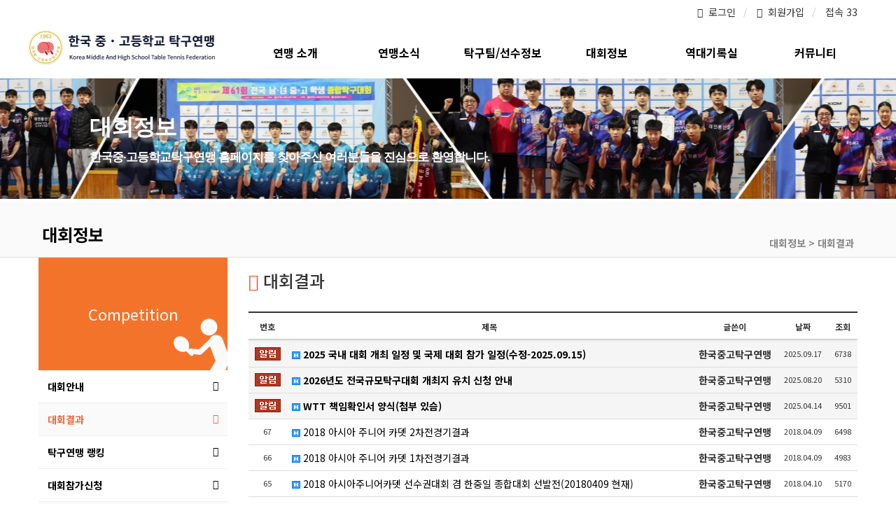

--- FILE ---
content_type: text/html; charset=utf-8
request_url: http://www.kmhtt.com/bbs/board.php?bo_table=community_42&sst=wr_datetime&sod=asc&sop=and&page=4&page=5
body_size: 67690
content:
<!doctype html>
<html lang="ko">
<head>
<meta charset="utf-8">
<meta property="og:image" content="https://www.kmhtt.com/thema/onurispo/assets/img/logo.png">
<meta http-equiv="imagetoolbar" content="no">
<meta http-equiv="X-UA-Compatible" content="IE=10,chrome=1">
<meta name="title" content="대회결과 5 페이지 > 한국중고등학교탁구연맹" />
<meta name="publisher" content="한국중고등학교탁구연맹" />
<meta name="author" content="한국중고등학교탁구연맹" />
<meta name="robots" content="index,follow" />
<meta property="og:title" content="대회결과 5 페이지 > 한국중고등학교탁구연맹" />
<meta property="og:site_name" content="한국중고등학교탁구연맹" />
<meta property="og:author" content="한국중고등학교탁구연맹" />
<meta property="og:type" content="" />
<meta property="og:image" content="http://www.kmhtt.com/data/apms/background/kakao_meta_guide.png" />
<meta property="og:url" content="https://www.kmhtt.com/bbs/board.php?bo_table=community_42&sst=wr_datetime&sod=asc&sop=and&page=4&page=5" />
<link rel="image_src" href="http://www.kmhtt.com/data/apms/background/kakao_meta_guide.png" />
<link rel="canonical" href="https://www.kmhtt.com/bbs/board.php?bo_table=community_42&sst=wr_datetime&sod=asc&sop=and&page=4&page=5" />
<title>대회결과 5 페이지 > 한국중고등학교탁구연맹</title>
<link rel="shortcut icon" href="/favicon.ico" />
<link rel="stylesheet" href="https://www.kmhtt.com/css/default.css">

<link rel="stylesheet" href="https://www.kmhtt.com/thema/onurispo/assets/bs3/css/bootstrap.min.css" type="text/css" class="thema-mode">
<link rel="stylesheet" href="https://www.kmhtt.com/thema/onurispo/colorset/Basic/colorset.css" type="text/css" class="thema-colorset">
<link rel="stylesheet" href="https://www.kmhtt.com/skin/board/basic_notice_all/style.css" >
<link rel="stylesheet" href="https://www.kmhtt.com/thema/onurispo/widget/basic-category/widget.css">
<link rel="stylesheet" href="https://www.kmhtt.com/thema/onurispo/widget/basic-post-list/widget.css">
<link rel="stylesheet" href="https://www.kmhtt.com/thema/onurispo/widget/basic-sidebar/widget.css">
<link rel="stylesheet" href="https://www.kmhtt.com/css/apms.css">
<link rel="stylesheet" href="https://www.kmhtt.com/css/font-awesome/css/font-awesome.min.css">
<link rel="stylesheet" href="https://www.kmhtt.com/css/level/basic.css">
<!--[if lte IE 8]>
<script src="https://www.kmhtt.com/js/html5.js"></script>
<![endif]-->
<script>
// 자바스크립트에서 사용하는 전역변수 선언
var g5_url       = "https://www.kmhtt.com";
var g5_bbs_url   = "https://www.kmhtt.com/bbs";
var g5_is_member = "";
var g5_is_admin  = "";
var g5_is_mobile = "";
var g5_bo_table  = "community_42";
var g5_sca       = "";
var g5_pim       = "";
var g5_editor    = "smarteditor2";
var g5_responsive    = "1";
var g5_cookie_domain = "";
var g5_purl = "https://www.kmhtt.com/bbs/board.php?bo_table=community_42&sst=wr_datetime&sod=asc&sop=and&page=4&page=5";
</script>
<script src="https://www.kmhtt.com/js/jquery-1.11.3.min.js"></script>
<script src="https://www.kmhtt.com/js/jquery-migrate-1.2.1.min.js"></script>
<script src="https://www.kmhtt.com/lang/korean/lang.js"></script>
<script src="https://www.kmhtt.com/js/common.js"></script>
<script src="https://www.kmhtt.com/js/wrest.js"></script>
<script src="https://www.kmhtt.com/js/apms.js"></script>
<script src="https://www.kmhtt.com/plugin/mc/mc.js"></script>
<script src="https://www.kmhtt.com/plugin/mc/mc.board.list.js"></script>
<script src="https://www.kmhtt.com/plugin/apms/js/jquery.mobile.swipe.min.js"></script>
</head>
<body  class="responsive is-pc">
<style>
		.at-container {max-width:1200px;}
	.no-responsive .wrapper, .no-responsive .at-container-wide { min-width:1200px; }
	.no-responsive .boxed.wrapper, .no-responsive .at-container { width:1200px; }
	.at-menu .nav-height { height:44px; line-height:44px !important; }
	.pc-menu, .pc-menu .nav-full-back, .pc-menu .nav-full-height { height:44px; }
	.pc-menu .nav-top.nav-float .menu-a { padding:0px 25px; }
	.pc-menu .nav-top.nav-float .sub-1div::before { left: 25px; }
	.pc-menu .subm-w { width:1470px; }
	@media all and (min-width:1200px) {
		.responsive .boxed.wrapper { max-width:1200px; }
	}
</style>

<script type="text/javascript">

$(function () {


    /**
    * 슬라이드 관련
    **/

    // 버튼 : 온/오버
    $( ".slick-slider" ).on( "mouseover", function() {

        var btn1 = $( "button.btn_arrow" )[0];
        var btn2 = $( "button.btn_arrow" )[1];
        //var next2 = $(this).find(btn1);
       //console.log(next2);
       
        $(this).children(btn1).css({
          'visibility': 'visible'
        }).end().children(btn2).css({
          'visibility': 'visible'
        });
    });

   $( ".slick-slider" ).on( "mouseout", function() {

        var btn1 = $( "button.btn_arrow" )[0];
        var btn2 = $( "button.btn_arrow" )[1];
        
        var next2 = $(this).children(btn1);
        //console.log(next2);
       
        $(this).children("button.btn_arrow").css({
          'visibility': 'hidden'
        })

    });

    
    var left_move = -555;
    var right_move = 0;

    var left_move2 = -555;
    var right_move2 = 0;

    // 버튼 : 슬라이드 
    $(".btn_next").click(function () {

        //console.log('btn_next');
        var list = $( "div.slick-list" )[0];
        var track = $( "div.slick-track" )[0];
        var selecTrack = $(this).prev(list).children(track);
        
        console.log('left_move1 : '+left_move);
        console.log('right_move1 : '+right_move);

        let left_move_value;

        if($(this).hasClass("btn1") === true) {
            left_move_value = left_move;
            var thisBtn = "btn1";
        } else if($(this).hasClass("btn2") === true) {
            left_move_value = left_move2;
            var thisBtn = "btn2";
        }

         //
          $(selecTrack).animate({
                left : left_move_value
            }, {
                step: function (now, fx) {
                    $(this).css({"transform": "translate3d(" + now + "px, 0px, 0px)"});
                },
                duration: 700,
                complete: function () {
                    if(thisBtn == "btn1") { 
                        right_move = left_move + 555;
                        left_move = left_move - 555;                       
                        console.log('btn1');
                    } else if(thisBtn == "btn2") {
                        right_move2 = left_move2 + 555;
                        left_move2 = left_move2 - 555;
                        console.log('btn2');
                    }
                    
                    
                }
            });
          ///
    });

    $(".btn_prev").click(function () {
        //console.log('btn_next');
         //
        var list = $( "div.slick-list" )[0];
        var track = $( "div.slick-track" )[0];
        var selecTrack = $(this).next(list).children(track);

        console.log('left_move2 : '+left_move);
        console.log('right_move2 : '+right_move);

        let right_move_value;

        if($(this).hasClass("btn1") === true) {
            right_move_value = right_move;
            var thisBtn = "btn1";
        } else if($(this).hasClass("btn2") === true) {
            right_move_value = right_move2;
            var thisBtn = "btn2";
        }

        if ( (thisBtn == "btn1" && right_move <= 0) || (thisBtn == "btn2" && right_move2 <= 0) ) {
         //
          $(selecTrack).animate({
                left : right_move_value
            }, {
                step: function (now, fx) {
                    $(this).css({"transform": "translate3d(" + now + "px, 0px, 0px)"});
                },
                duration: 700,
                complete: function () {
                    if(thisBtn == "btn1") {                        
                        left_move = right_move - 555;
                        right_move = right_move + 555;
                        console.log('btn1');
                    } else if(thisBtn == "btn2") {
                        left_move2 = right_move2 - 555;
                        right_move2 = right_move2 + 555;
                        console.log('btn2');
                    }
                      
                }
            });
          ///
        }

    });



})

</script>
<div id="thema_wrapper" class="wrapper  ko">

	<!-- LNB -->
	<aside class="at-lnb">
		<div class="at-container">
			<!-- LNB Left -->
			<!--<div class="pull-left">
				<ul>
					<li><a href="javascript:;" id="favorite">즐겨찾기</a></li>
					<li><a href="https://www.kmhtt.com/rss/rss.php" target="_blank">RSS 구독</a></li>
						
					<li><a>01월 25일(일)</a></li>
				</ul>
			</div>-->
			<!-- LNB Right -->
			<div class="pull-right">
				<ul>
											<li><a href="https://www.kmhtt.com/bbs/login.php?url=https://www.kmhtt.com/bbs/board.php?bo_table=community_42&sst=wr_datetime&sod=asc&sop=and&page=4&page=5" onclick="sidebar_open('sidebar-user'); return false;">
							<i class="fa fa-power-off" aria-hidden="true"></i>&nbsp; 로그인</a></li>
						<li><a href="https://www.kmhtt.com/bbs/register.php">
							<i class="fa fa-user-plus" aria-hidden="true"></i>&nbsp; 회원가입</a></li>
						<!--<li><a href="https://www.kmhtt.com/bbs/password_lost.php" class="win_password_lost">정보찾기	</a></li>-->
															<li><a href="https://www.kmhtt.com/bbs/current_connect.php">접속 33</a></li>
									</ul>
			</div>
			<div class="clearfix"></div>
		</div>
	</aside>

	<!-- PC Header -->
	<header class="pc-header">
		<div class="at-container">

			<!-- PC메뉴 이동 jwshin 171128 -->
			<div class="row">
				<div class="col-md-3 boxs">
					<!-- PC Logo -->
					<div class="header-logo">
						<a href="https://www.kmhtt.com">
							<img src="https://www.kmhtt.com/thema/onurispo/assets/img/logo.png" alt="">
						</a>						
					</div>
				</div>
				
				<div class="col-md-9 boxs">
					<nav id="" class="">
						<!-- PC Menu -->
					<div class="pc-menu">
						<!-- Menu Button & Right Icon Menu -->
						
						

	<div class="nav-visible">
		<div class="at-container">
			<div class="nav-top nav-both nav-slide">
				<ul class="menu-ul">
				<!--<li class="menu-li nav-home off">
					<a class="menu-a nav-height" href="https://www.kmhtt.com">
						<i class="fa fa-home"></i>
					</a>
				</li>-->
									<li class="menu-li off">
						<a class="menu-a nav-height" href="/bbs/page.php?hid=intro_01">
							연맹 소개													</a>
													<div class="sub-slide sub-1div ">
								<ul class="sub-1dul">
								
									
									<li class="sub-1dli off">
										<a href="https://www.kmhtt.com/bbs/page.php?hid=intro_01" class="sub-1da">
											회장 인사말				    																	</a>
																			</li>
								
									
									<li class="sub-1dli off">
										<a href="https://www.kmhtt.com/bbs/board.php?bo_table=history" class="sub-1da">
											연맹 연혁				    																	</a>
																			</li>
								
									
									<li class="sub-1dli off">
										<a href="https://www.kmhtt.com/bbs/board.php?bo_table=organization_list" class="sub-1da">
											조직도				    																	</a>
																			</li>
																</ul>
							</div>
											</li>
									<li class="menu-li off">
						<a class="menu-a nav-height" href="/bbs/board.php?bo_table=community_14">
							연맹소식													</a>
													<div class="sub-slide sub-1div ">
								<ul class="sub-1dul">
								
									
									<li class="sub-1dli off">
										<a href="https://www.kmhtt.com/bbs/board.php?bo_table=community_14" class="sub-1da">
											공지사항				    																	</a>
																			</li>
								
									
									<li class="sub-1dli off">
										<a href="https://www.kmhtt.com/bbs/board.php?bo_table=schedule" class="sub-1da">
											연맹 일정				    																	</a>
																			</li>
								
									
									<li class="sub-1dli off">
										<a href="https://www.kmhtt.com/bbs/board.php?bo_table=community_13" class="sub-1da">
											탁구뉴스				    																	</a>
																			</li>
																</ul>
							</div>
											</li>
									<li class="menu-li off">
						<a class="menu-a nav-height" href="https://www.kmhtt.com/bbs/board.php?bo_table=player_info">
							탁구팀/선수정보													</a>
													<div class="sub-slide sub-1div ">
								<ul class="sub-1dul">
								
									
									<li class="sub-1dli off">
										<a href="https://www.kmhtt.com/bbs/board.php?bo_table=player_info" class="sub-1da">
											연맹탁구팀현황				    																	</a>
																			</li>
																</ul>
							</div>
											</li>
									<li class="menu-li on">
						<a class="menu-a nav-height" href="/bbs/board.php?bo_table=community_02">
							대회정보													</a>
													<div class="sub-slide sub-1div ">
								<ul class="sub-1dul">
								
									
									<li class="sub-1dli off">
										<a href="https://www.kmhtt.com/bbs/board.php?bo_table=community_02" class="sub-1da">
											대회안내				    																	</a>
																			</li>
								
									
									<li class="sub-1dli on">
										<a href="https://www.kmhtt.com/bbs/board.php?bo_table=community_42" class="sub-1da">
											대회결과				    																	</a>
																			</li>
								
									
									<li class="sub-1dli off">
										<a href="https://www.kmhtt.com/bbs/board.php?bo_table=community_43" class="sub-1da">
											탁구연맹 랭킹				    																	</a>
																			</li>
								
									
									<li class="sub-1dli off">
										<a href="https://www.kmhtt.com/bbs/board.php?bo_table=cp_list" class="sub-1da">
											대회참가신청				    																	</a>
																			</li>
								
									
									<li class="sub-1dli off">
										<a href="https://www.kmhtt.com/bbs/board.php?bo_table=community_023" class="sub-1da">
											국제대회 신청				    																	</a>
																			</li>
																</ul>
							</div>
											</li>
									<li class="menu-li off">
						<a class="menu-a nav-height" href="/bbs/board.php?bo_table=community_09">
							역대기록실													</a>
													<div class="sub-slide sub-1div ">
								<ul class="sub-1dul">
								
									
									<li class="sub-1dli off">
										<a href="https://www.kmhtt.com/bbs/board.php?bo_table=community_09" class="sub-1da">
											역대 기록실				    																	</a>
																			</li>
																</ul>
							</div>
											</li>
									<li class="menu-li off">
						<a class="menu-a nav-height" href="https://www.kmhtt.com/bbs/board.php?bo_table=gallery">
							커뮤니티													</a>
													<div class="sub-slide sub-1div ">
								<ul class="sub-1dul">
								
									
									<li class="sub-1dli off">
										<a href="https://www.kmhtt.com/bbs/board.php?bo_table=gallery" class="sub-1da">
											사진갤러리				    																	</a>
																			</li>
								
									
									<li class="sub-1dli off">
										<a href="https://www.kmhtt.com/bbs/board.php?bo_table=movie" class="sub-1da">
											동영상자료실				    																	</a>
																			</li>
								
									
									<li class="sub-1dli off">
										<a href="https://www.kmhtt.com/bbs/board.php?bo_table=union" class="sub-1da">
											관련기관				    																	</a>
																			</li>
								
									
									<li class="sub-1dli off">
										<a href="https://www.kmhtt.com/bbs/board.php?bo_table=mou" class="sub-1da">
											탁구협회 및 연맹				    																	</a>
																			</li>
								
									
									<li class="sub-1dli off">
										<a href="https://www.kmhtt.com/bbs/qalist.php" class="sub-1da">
											1:1 문의				    																	</a>
																			</li>
								
									
									<li class="sub-1dli off">
										<a href="https://www.kmhtt.com/bbs/board.php?bo_table=community_052" class="sub-1da">
											자료실				    																	</a>
																			</li>
								
									
									<li class="sub-1dli off">
										<a href="https://www.kmhtt.com/bbs/board.php?bo_table=guest" class="sub-1da">
											등업게시판				    																	</a>
																			</li>
																</ul>
							</div>
											</li>
								<!-- 우측공간 확보용 -->
				<!--<li class="menu-li nav-rw"><a>&nbsp;</a></li>-->
				</ul>
			</div><!-- .nav-top -->
		</div>	<!-- .nav-container -->
	</div><!-- .nav-visible -->

						<div class="clearfix"></div>
						<div class="nav-back"></div>
					</div><!-- .pc-menu -->					

					</nav>
				</div>
			</div>
			<!-- PC메뉴 이동 jwshin  E -->
			
			<!-- PC Search -->
			
			<div class="clearfix"></div>
		</div>
	</header>

	<!-- Mobile Header -->
	<header class="m-header">
		<div class="at-container">
			<div class="header-wrap">
				<div class="header-icon">
					<a href="javascript:;" onclick="sidebar_open('sidebar-user');">
						<i class="fa fa-user"></i>
					</a>
				</div>
				<div class="header-logo en">
					<!-- Mobile Logo -->
					<a href="https://www.kmhtt.com">
						<img src="https://www.kmhtt.com/thema/onurispo/assets/img/logo-m.png" alt=""><!-- 로고 추가  hanna 171117-->
					</a>
				</div>
				<div class="header-icon">
					<a href="javascript:;" onclick="sidebar_open('sidebar-search');">
						<i class="fa fa-search"></i>
					</a>
				</div>
			</div>
			<div class="clearfix"></div>
		</div>
	</header>



	<!-- Menu -->
	<nav class="at-menu">

		<!-- Mobile Menu -->
		<div class="m-menu">
			<div class="m-wrap">
	<div class="at-container">
		<div class="m-table en">
			<div class="m-icon">
				<a href="javascript:;" onclick="sidebar_open('sidebar-menu');"><i class="fa fa-bars"></i></a>
			</div>
						<div class="m-list">
				<div class="m-nav" id="mobile_nav">
					<ul class="clearfix">
					<li>
						<a href="https://www.kmhtt.com">메인</a>
					</li>
											<li>
							<a href="/bbs/page.php?hid=intro_01">
								연맹 소개															</a>
						</li>
											<li>
							<a href="/bbs/board.php?bo_table=community_14">
								연맹소식															</a>
						</li>
											<li>
							<a href="https://www.kmhtt.com/bbs/board.php?bo_table=player_info">
								탁구팀/선수정보															</a>
						</li>
											<li>
							<a href="/bbs/board.php?bo_table=community_02">
								대회정보															</a>
						</li>
											<li>
							<a href="/bbs/board.php?bo_table=community_09">
								역대기록실															</a>
						</li>
											<li>
							<a href="https://www.kmhtt.com/bbs/board.php?bo_table=gallery">
								커뮤니티															</a>
						</li>
										</ul>
				</div>
			</div>
						<div class="m-icon">
				<a href="javascript:;" onclick="sidebar_open('sidebar-response');">
					<i class="fa fa-bell"></i>
					<span class="label bg-orangered en" style="display:none;">
						<span class="msgCount">0</span>
					</span>
				</a>
			</div>
		</div>
	</div>
</div>

<div class="clearfix"></div>

	<div class="m-sub">
		<div class="at-container">
			<div class="m-nav-sub en" id="mobile_nav_sub">
				<ul class="clearfix">
										<li>
							<a href="https://www.kmhtt.com/bbs/board.php?bo_table=community_02">
								대회안내															</a>
						</li>
										<li>
							<a href="https://www.kmhtt.com/bbs/board.php?bo_table=community_42">
								대회결과															</a>
						</li>
										<li>
							<a href="https://www.kmhtt.com/bbs/board.php?bo_table=community_43">
								탁구연맹 랭킹															</a>
						</li>
										<li>
							<a href="https://www.kmhtt.com/bbs/board.php?bo_table=cp_list">
								대회참가신청															</a>
						</li>
										<li>
							<a href="https://www.kmhtt.com/bbs/board.php?bo_table=community_023">
								국제대회 신청															</a>
						</li>
								</ul>
			</div>
		</div>
	</div>
	<div class="clearfix"></div>
		</div><!-- .m-menu -->
	</nav><!-- .at-menu -->

	<div class="clearfix"></div>
	
			<div class="topImgArea" style="background-image:url(https://www.kmhtt.com/thema/onurispo/assets/img/subtop_04.jpg);text-shadow:#999999 5px 5px 5px;background-color:#fff;color:#fff;">
          <!-- 관리자 페이지에서 배경이미지나 배경컬러 ,글자색 지정 가능 -->
          <div>
            <div class="copy">
              <div class="mainCopy">대회정보<!-- <img src="/wp-content/themes/corporation-child/images/sub_txt_about.png" alt=""> --></div>
			  <span class="subCopy">한국중·고등학교탁구연맹 홈페이지를 찾아주신 여러분들을 진심으로 환영합니다.</span>
            </div><!-- 현재 depth만 표시합니다. -->
          </div>
        </div>
			
			<div class="at-title">
			<div class="at-container">
				<div class="page-title en">

					<strong class="cursor" onclick="go_page('https://www.kmhtt.com/bbs/board.php?bo_table=community_42');">
						대회정보					</strong>
				</div>
									<div class="page-desc hidden-xs">
						<span class="line-map">
							대회정보 > 대회결과						</span>
					</div>
								<div class="clearfix"></div>
			</div>
		</div>
	
	<div class="at-body">
					<div class="at-container">
							<div class="row at-row">
					<div class="col-md-9 pull-right at-col at-main">		
					

		
			<h3 class="page-title-body">
			<i class="fa fa-circle-o" aria-hidden="true" style="color: #ea4513;"></i> 대회결과			</h3>
		
<section class="board-list"> 


	
	<div class="list-wrap">
		<form name="fboardlist" id="fboardlist" action="./board_list_update.php" onsubmit="return fboardlist_submit(this);" method="post" role="form" class="form">
			<input type="hidden" name="bo_table" value="community_42">
			<input type="hidden" name="sfl" value="">
			<input type="hidden" name="stx" value="">
			<input type="hidden" name="spt" value="">
			<input type="hidden" name="sca" value="">
			<input type="hidden" name="sst" value="wr_datetime">
			<input type="hidden" name="sod" value="asc">
			<input type="hidden" name="page" value="5">
			<input type="hidden" name="sw" value="">
			
<div class="table-responsive">
	<table class="table div-table list-pc bg-white">
	<thead>
	<tr>
				<th scope="col">번호</th>
						<th scope="col">제목</th>
		<th scope="col">글쓴이</th>
		<th scope="col"><a href="/bbs/board.php?bo_table=community_42&amp;sop=and&amp;sst=wr_datetime&amp;sod=desc&amp;sfl=&amp;stx=&amp;page=5">날짜</a></th>
		<th scope="col"><a href="/bbs/board.php?bo_table=community_42&amp;sop=and&amp;sst=wr_hit&amp;sod=desc&amp;sfl=&amp;stx=&amp;page=5"><nobr>조회</nobr></a></th>
					</tr>
	</thead>
	<tbody>

		<tr class="active">
				<td class="text-center font-11">
			<span class="wr-icon wr-notice"></span>		</td>
						<td class="list-subject notice">
			<a href="https://www.kmhtt.com/bbs/board.php?bo_table=community_02&amp;wr_id=1002&amp;sst=wr_datetime&amp;sod=asc&amp;sop=and&amp;page=5">
								<span class="wr-icon wr-hot"></span>				<span class=" ">2025 국내 대회 개최 일정 및 국제 대회 참가 일정(수정-2025.09.15)</span>
							</a>
		</td>
		<td class="text-center"><b><span class="sv_member">한국중고탁구연맹</span></b></td>
		<td class="text-center en font-11">2025.09.17</td>
		<td class="text-center en font-11">6738</td>
					</tr>
		<tr class="active">
				<td class="text-center font-11">
			<span class="wr-icon wr-notice"></span>		</td>
						<td class="list-subject notice">
			<a href="https://www.kmhtt.com/bbs/board.php?bo_table=community_14&amp;wr_id=274&amp;sst=wr_datetime&amp;sod=asc&amp;sop=and&amp;page=5">
								<span class="wr-icon wr-hot"></span>				<span class=" ">2026년도 전국규모탁구대회 개최지 유치 신청 안내</span>
							</a>
		</td>
		<td class="text-center"><b><span class="sv_member">한국중고탁구연맹</span></b></td>
		<td class="text-center en font-11">2025.08.20</td>
		<td class="text-center en font-11">5310</td>
					</tr>
		<tr class="active">
				<td class="text-center font-11">
			<span class="wr-icon wr-notice"></span>		</td>
						<td class="list-subject notice">
			<a href="https://www.kmhtt.com/bbs/board.php?bo_table=community_023&amp;wr_id=129&amp;sst=wr_datetime&amp;sod=asc&amp;sop=and&amp;page=5">
								<span class="wr-icon wr-hot"></span>				<span class=" ">WTT 책임확인서 양식(첨부 있슴)</span>
							</a>
		</td>
		<td class="text-center"><b><span class="sv_member">한국중고탁구연맹</span></b></td>
		<td class="text-center en font-11">2025.04.14</td>
		<td class="text-center en font-11">9501</td>
					</tr>
	
		<tr>
				<td class="text-center font-11">
			<span class="en">67</span>		</td>
						<td class="list-subject">
			<a href="https://www.kmhtt.com/bbs/board.php?bo_table=community_42&amp;wr_id=192&amp;sst=wr_datetime&amp;sod=asc&amp;sop=and&amp;page=5">
								<span class="wr-icon wr-hot"></span>				<span class=" ">2018 아시아 주니어 카뎃 2차전경기결과</span>
							</a>
		</td>
		<td class="text-center"><b><span class="sv_member">한국중고탁구연맹</span></b></td>
		<td class="text-center en font-11">2018.04.09</td>
		<td class="text-center en font-11">6498</td>
					</tr>
		<tr>
				<td class="text-center font-11">
			<span class="en">66</span>		</td>
						<td class="list-subject">
			<a href="https://www.kmhtt.com/bbs/board.php?bo_table=community_42&amp;wr_id=191&amp;sst=wr_datetime&amp;sod=asc&amp;sop=and&amp;page=5">
								<span class="wr-icon wr-hot"></span>				<span class=" ">2018 아시아 주니어 카뎃 1차전경기결과</span>
							</a>
		</td>
		<td class="text-center"><b><span class="sv_member">한국중고탁구연맹</span></b></td>
		<td class="text-center en font-11">2018.04.09</td>
		<td class="text-center en font-11">4983</td>
					</tr>
		<tr>
				<td class="text-center font-11">
			<span class="en">65</span>		</td>
						<td class="list-subject">
			<a href="https://www.kmhtt.com/bbs/board.php?bo_table=community_42&amp;wr_id=193&amp;sst=wr_datetime&amp;sod=asc&amp;sop=and&amp;page=5">
								<span class="wr-icon wr-hot"></span>				<span class=" ">2018 아시아주니어카뎃 선수권대회 겸 한중일 종합대회 선발전(20180409 현재)</span>
							</a>
		</td>
		<td class="text-center"><b><span class="sv_member">한국중고탁구연맹</span></b></td>
		<td class="text-center en font-11">2018.04.10</td>
		<td class="text-center en font-11">5170</td>
					</tr>
		<tr>
				<td class="text-center font-11">
			<span class="en">64</span>		</td>
						<td class="list-subject">
			<a href="https://www.kmhtt.com/bbs/board.php?bo_table=community_42&amp;wr_id=194&amp;sst=wr_datetime&amp;sod=asc&amp;sop=and&amp;page=5">
								<span class="wr-icon wr-hot"></span>				<span class=" ">2018 아시아 주니어 카뎃 탁구선수권대회 겸 제26회 주니어 종합경기대회 선발전 최종결과</span>
							</a>
		</td>
		<td class="text-center"><b><span class="sv_member">한국중고탁구연맹</span></b></td>
		<td class="text-center en font-11">2018.04.11</td>
		<td class="text-center en font-11">5779</td>
					</tr>
		<tr>
				<td class="text-center font-11">
			<span class="en">63</span>		</td>
						<td class="list-subject">
			<a href="https://www.kmhtt.com/bbs/board.php?bo_table=community_42&amp;wr_id=195&amp;sst=wr_datetime&amp;sod=asc&amp;sop=and&amp;page=5">
								<span class="wr-icon wr-hot"></span>				<span class=" ">제56회 김천시 보람상조배 회장기 전국 남녀 중고 학생탁구대회</span>
							</a>
		</td>
		<td class="text-center"><b><span class="sv_member">한국중고탁구연맹</span></b></td>
		<td class="text-center en font-11">2018.06.24</td>
		<td class="text-center en font-11">4739</td>
					</tr>
		<tr>
				<td class="text-center font-11">
			<span class="en">62</span>		</td>
						<td class="list-subject">
			<a href="https://www.kmhtt.com/bbs/board.php?bo_table=community_42&amp;wr_id=196&amp;sst=wr_datetime&amp;sod=asc&amp;sop=and&amp;page=5">
								<span class="wr-icon wr-hot"></span>				<span class=" ">제56회 김천시 보람상조배 회장기 전국 남녀 중고 학생탁구대회(2일차)</span>
							</a>
		</td>
		<td class="text-center"><b><span class="sv_member">한국중고탁구연맹</span></b></td>
		<td class="text-center en font-11">2018.06.25</td>
		<td class="text-center en font-11">4885</td>
					</tr>
		<tr>
				<td class="text-center font-11">
			<span class="en">61</span>		</td>
						<td class="list-subject">
			<a href="https://www.kmhtt.com/bbs/board.php?bo_table=community_42&amp;wr_id=197&amp;sst=wr_datetime&amp;sod=asc&amp;sop=and&amp;page=5">
								<span class="wr-icon wr-hot"></span>				<span class=" ">제56회 김천시 보람상조배 회장기 전국 남녀 중고 학생탁구대회(3일차)</span>
							</a>
		</td>
		<td class="text-center"><b><span class="sv_member">한국중고탁구연맹</span></b></td>
		<td class="text-center en font-11">2018.06.26</td>
		<td class="text-center en font-11">4748</td>
					</tr>
		<tr>
				<td class="text-center font-11">
			<span class="en">60</span>		</td>
						<td class="list-subject">
			<a href="https://www.kmhtt.com/bbs/board.php?bo_table=community_42&amp;wr_id=198&amp;sst=wr_datetime&amp;sod=asc&amp;sop=and&amp;page=5">
								<span class="wr-icon wr-hot"></span>				<span class=" ">제56회 김천시 보람상조배 회장기 전국 남녀 중고 학생탁구대회(4일차)</span>
							</a>
		</td>
		<td class="text-center"><b><span class="sv_member">한국중고탁구연맹</span></b></td>
		<td class="text-center en font-11">2018.06.27</td>
		<td class="text-center en font-11">4672</td>
					</tr>
		<tr>
				<td class="text-center font-11">
			<span class="en">59</span>		</td>
						<td class="list-subject">
			<a href="https://www.kmhtt.com/bbs/board.php?bo_table=community_42&amp;wr_id=199&amp;sst=wr_datetime&amp;sod=asc&amp;sop=and&amp;page=5">
								<span class="wr-icon wr-hot"></span>				<span class=" ">제56회 김천시 보람상조배 회장기 전국 남녀 중고 학생탁구대회(최종)</span>
							</a>
		</td>
		<td class="text-center"><b><span class="sv_member">한국중고탁구연맹</span></b></td>
		<td class="text-center en font-11">2018.06.28</td>
		<td class="text-center en font-11">5491</td>
					</tr>
		<tr>
				<td class="text-center font-11">
			<span class="en">58</span>		</td>
						<td class="list-subject">
			<a href="https://www.kmhtt.com/bbs/board.php?bo_table=community_42&amp;wr_id=200&amp;sst=wr_datetime&amp;sod=asc&amp;sop=and&amp;page=5">
								<span class="wr-icon wr-hot"></span>				<span class=" ">2018 세계주니어선수권대회 파견 예선리그결과</span>
							</a>
		</td>
		<td class="text-center"><b><span class="sv_member">한국중고탁구연맹</span></b></td>
		<td class="text-center en font-11">2018.09.12</td>
		<td class="text-center en font-11">4276</td>
					</tr>
		<tr>
				<td class="text-center font-11">
			<span class="en">57</span>		</td>
						<td class="list-subject">
			<a href="https://www.kmhtt.com/bbs/board.php?bo_table=community_42&amp;wr_id=201&amp;sst=wr_datetime&amp;sod=asc&amp;sop=and&amp;page=5">
								<span class="wr-icon wr-hot"></span>				<span class=" ">2018 세계주니어선수권대회 파견 예선리그 최종결과</span>
							</a>
		</td>
		<td class="text-center"><b><span class="sv_member">한국중고탁구연맹</span></b></td>
		<td class="text-center en font-11">2018.09.13</td>
		<td class="text-center en font-11">4170</td>
					</tr>
		<tr>
				<td class="text-center font-11">
			<span class="en">56</span>		</td>
						<td class="list-subject">
			<a href="https://www.kmhtt.com/bbs/board.php?bo_table=community_42&amp;wr_id=202&amp;sst=wr_datetime&amp;sod=asc&amp;sop=and&amp;page=5">
								<span class="wr-icon wr-hot"></span>				<span class=" ">2018 세계주니어선수권대회 파견 1차 대진표</span>
							</a>
		</td>
		<td class="text-center"><b><span class="sv_member">한국중고탁구연맹</span></b></td>
		<td class="text-center en font-11">2018.09.13</td>
		<td class="text-center en font-11">4060</td>
					</tr>
		<tr>
				<td class="text-center font-11">
			<span class="en">55</span>		</td>
						<td class="list-subject">
			<a href="https://www.kmhtt.com/bbs/board.php?bo_table=community_42&amp;wr_id=203&amp;sst=wr_datetime&amp;sod=asc&amp;sop=and&amp;page=5">
								<span class="wr-icon wr-hot"></span>				<span class=" ">2018 세계주니어선수권대회 파견 2차 대진표 및 1차 최종결과</span>
							</a>
		</td>
		<td class="text-center"><b><span class="sv_member">한국중고탁구연맹</span></b></td>
		<td class="text-center en font-11">2018.09.14</td>
		<td class="text-center en font-11">4164</td>
					</tr>
		<tr>
				<td class="text-center font-11">
			<span class="en">54</span>		</td>
						<td class="list-subject">
			<a href="https://www.kmhtt.com/bbs/board.php?bo_table=community_42&amp;wr_id=204&amp;sst=wr_datetime&amp;sod=asc&amp;sop=and&amp;page=5">
								<span class="wr-icon wr-hot"></span>				<span class=" ">2018 세계주니어선수권대회 파견 3차 대진표 및 2차 최종결과</span>
							</a>
		</td>
		<td class="text-center"><b><span class="sv_member">한국중고탁구연맹</span></b></td>
		<td class="text-center en font-11">2018.09.14</td>
		<td class="text-center en font-11">4276</td>
					</tr>
		<tr>
				<td class="text-center font-11">
			<span class="en">53</span>		</td>
						<td class="list-subject">
			<a href="https://www.kmhtt.com/bbs/board.php?bo_table=community_42&amp;wr_id=205&amp;sst=wr_datetime&amp;sod=asc&amp;sop=and&amp;page=5">
								<span class="wr-icon wr-hot"></span>				<span class=" ">2018 세계주니어선수권대회 파견 3차 경기결과 및 4차 최종결과</span>
							</a>
		</td>
		<td class="text-center"><b><span class="sv_member">한국중고탁구연맹</span></b></td>
		<td class="text-center en font-11">2018.09.15</td>
		<td class="text-center en font-11">4720</td>
					</tr>
		<tr>
				<td class="text-center font-11">
			<span class="en">52</span>		</td>
						<td class="list-subject">
			<a href="https://www.kmhtt.com/bbs/board.php?bo_table=community_42&amp;wr_id=206&amp;sst=wr_datetime&amp;sod=asc&amp;sop=and&amp;page=5">
								<span class="wr-icon wr-hot"></span>				<span class=" ">정남진 장흥 보람상조배 제56회 전국 남여 중고학생 종합탁구대회 1일차경기결과</span>
							</a>
		</td>
		<td class="text-center"><b><span class="sv_member">한국중고탁구연맹</span></b></td>
		<td class="text-center en font-11">2019.01.13</td>
		<td class="text-center en font-11">4285</td>
					</tr>
		<tr>
				<td class="text-center font-11">
			<span class="en">51</span>		</td>
						<td class="list-subject">
			<a href="https://www.kmhtt.com/bbs/board.php?bo_table=community_42&amp;wr_id=207&amp;sst=wr_datetime&amp;sod=asc&amp;sop=and&amp;page=5">
								<span class="wr-icon wr-hot"></span>				<span class=" ">정남진 장흥 보람상조배 제56회 전국 남여 중고학생 종합탁구대회 2일차경기결과</span>
							</a>
		</td>
		<td class="text-center"><b><span class="sv_member">한국중고탁구연맹</span></b></td>
		<td class="text-center en font-11">2019.01.14</td>
		<td class="text-center en font-11">4673</td>
					</tr>
		<tr>
				<td class="text-center font-11">
			<span class="en">50</span>		</td>
						<td class="list-subject">
			<a href="https://www.kmhtt.com/bbs/board.php?bo_table=community_42&amp;wr_id=208&amp;sst=wr_datetime&amp;sod=asc&amp;sop=and&amp;page=5">
								<span class="wr-icon wr-hot"></span>				<span class=" ">정남진 장흥 보람상조배 제56회 전국 남여 중고학생 종합탁구대회 3일차경기결과</span>
							</a>
		</td>
		<td class="text-center"><b><span class="sv_member">한국중고탁구연맹</span></b></td>
		<td class="text-center en font-11">2019.01.15</td>
		<td class="text-center en font-11">4687</td>
					</tr>
		<tr>
				<td class="text-center font-11">
			<span class="en">49</span>		</td>
						<td class="list-subject">
			<a href="https://www.kmhtt.com/bbs/board.php?bo_table=community_42&amp;wr_id=209&amp;sst=wr_datetime&amp;sod=asc&amp;sop=and&amp;page=5">
								<span class="wr-icon wr-hot"></span>				<span class=" ">정남진 장흥 보람상조배 제56회 전국 남여 중고학생 종합탁구대회 4일차경기결과</span>
							</a>
		</td>
		<td class="text-center"><b><span class="sv_member">한국중고탁구연맹</span></b></td>
		<td class="text-center en font-11">2019.01.16</td>
		<td class="text-center en font-11">4314</td>
					</tr>
		<tr>
				<td class="text-center font-11">
			<span class="en">48</span>		</td>
						<td class="list-subject">
			<a href="https://www.kmhtt.com/bbs/board.php?bo_table=community_42&amp;wr_id=210&amp;sst=wr_datetime&amp;sod=asc&amp;sop=and&amp;page=5">
								<span class="wr-icon wr-hot"></span>				<span class=" ">정남진 장흥 보람상조배 제56회 전국 남여 중고학생 종합탁구대회 최종경기결과</span>
							</a>
		</td>
		<td class="text-center"><b><span class="sv_member">한국중고탁구연맹</span></b></td>
		<td class="text-center en font-11">2019.01.17</td>
		<td class="text-center en font-11">5044</td>
					</tr>
			</tbody>
	</table>
</div>
			<div class="list-btn-box">
								<div class="form-group list-btn font-12">
					<div class="btn-group">
						<a href="#" class="btn btn-black btn-sm" data-toggle="modal" data-target="#searchModal" onclick="return false;"><i class="fa fa-search"></i></a>
																	</div>
				</div>
				<div class="clearfix"></div>
			</div>
		</form>

					<div class="list-page text-center">
				<ul class="pagination pagination-sm en">
										<li><a href="./board.php?bo_table=community_42&amp;sst=wr_datetime&amp;sod=asc&amp;sop=and&amp;page=5&amp;page=1"><i class="fa fa-angle-double-left"></i></a></li><li class="disabled"><a><i class="fa fa-angle-left"></i></a></li><li><a href="./board.php?bo_table=community_42&amp;sst=wr_datetime&amp;sod=asc&amp;sop=and&amp;page=5&amp;page=1">1</a></li><li><a href="./board.php?bo_table=community_42&amp;sst=wr_datetime&amp;sod=asc&amp;sop=and&amp;page=5&amp;page=2">2</a></li><li><a href="./board.php?bo_table=community_42&amp;sst=wr_datetime&amp;sod=asc&amp;sop=and&amp;page=5&amp;page=3">3</a></li><li><a href="./board.php?bo_table=community_42&amp;sst=wr_datetime&amp;sod=asc&amp;sop=and&amp;page=5&amp;page=4">4</a></li><li class="active"><a>5</a></li><li><a href="./board.php?bo_table=community_42&amp;sst=wr_datetime&amp;sod=asc&amp;sop=and&amp;page=5&amp;page=6">6</a></li><li><a href="./board.php?bo_table=community_42&amp;sst=wr_datetime&amp;sod=asc&amp;sop=and&amp;page=5&amp;page=7">7</a></li><li><a href="./board.php?bo_table=community_42&amp;sst=wr_datetime&amp;sod=asc&amp;sop=and&amp;page=5&amp;page=8">8</a></li><li class="disabled"><a><i class="fa fa-angle-right"></i></a></li><li><a href="./board.php?bo_table=community_42&amp;sst=wr_datetime&amp;sod=asc&amp;sop=and&amp;page=5&amp;page=8"><i class="fa fa-angle-double-right"></i></a></li>									</ul>
			</div>
		
		<div class="clearfix"></div>

		
		<div class="modal fade" id="searchModal" tabindex="-1" role="dialog" aria-labelledby="myModalLabel" aria-hidden="true">
			<div class="modal-dialog modal-sm">
				<div class="modal-content">
					<div class="modal-body">
						<div class="text-center">
							<h4 id="myModalLabel"><i class="fa fa-search fa-lg"></i> Search</h4>
						</div>
						<form name="fsearch" method="get" role="form" class="form" style="margin-top:20px;">
							<input type="hidden" name="bo_table" value="community_42">
							<input type="hidden" name="sca" value="">
							<input type="hidden" name="sop" value="and">
							<div class="form-group">
								<label for="sfl" class="sound_only">검색대상</label>
								<select name="sfl" id="sfl" class="form-control input-sm">
									<option value="wr_subject">제목</option>
									<option value="wr_content">내용</option>
									<option value="wr_subject||wr_content">제목+내용</option>
									<option value="mb_id,1">회원아이디</option>
									<option value="mb_id,0">회원아이디(코)</option>
									<option value="wr_name,1">글쓴이</option>
									<option value="wr_name,0">글쓴이(코)</option>
								</select>
							</div>
							<div class="form-group">
								<label for="stx" class="sound_only">검색어<strong class="sound_only"> 필수</strong></label>
								<input type="text" name="stx" value="" required id="stx" class="form-control input-sm" maxlength="20" placeholder="검색어">
							</div>

							<div class="btn-group btn-group-justified">
								<div class="btn-group">
									<button type="submit" class="btn btn-color"><i class="fa fa-check"></i></button>
								</div>
								<div class="btn-group">
									<button type="button" class="btn btn-black" data-dismiss="modal"><i class="fa fa-times"></i></button>
								</div>
							</div>
						</form>
					</div>
				</div>
			</div>
		</div>
	</div>
</section>
<!-- } 게시판 목록 끝 -->

<style type="text/css">
	.at-footer .at-copyright{text-align: left! important;}
	.emphasis{padding-right: 5px;color: #888}
	.copyright_right{font-size: 14px;margin-bottom: 20px;color: #333; border-left: 1px solid #e6e6e6;}
	.copyright_right>ul>li{padding: 0px 15px 5px;}
	.copyright_right,.copyright_left{display: inline-block;}
	.copyright_left img{width: 90%;margin-top: 12px;}

	@media all and (max-width:640px) {
		.copyright_left img{ display: none; }
	}
</style>
										</div>
					<div class="col-md-3 pull-left at-col at-side">
						<style>
	.widget-side .div-title-underbar { margin-bottom:15px; }
	.widget-side .div-title-underbar span { padding-bottom:4px; }
	.widget-side .div-title-underbar span b { font-weight:500; }
	.widget-box { margin-bottom:25px; }
	.widget-side{padding-top: 4px;}
</style>

<div class="widget-side">

	
	<div class="side-top">
		<!--<img src="" alt="대회정보" class="sub_ci">-->
		<p>Competition</p>
	</div>

	
	

			<!--<div class="div-title-underbar">
			<span class="div-title-underbar-bold border-navy font-16 en">
				<b>Category</b>
			</span>
		</div>-->

		<div class="widget-box">
				<div class="basic-category">
										<div class="ca-sub1 off community_02">
				<a href="https://www.kmhtt.com/bbs/board.php?bo_table=community_02" class="no-sub">
					대회안내									</a>
			</div>
			
			
			



								<div class="ca-sub1 on community_42">
				<a href="https://www.kmhtt.com/bbs/board.php?bo_table=community_42" class="no-sub">
					대회결과									</a>
			</div>
			
			
			



								<div class="ca-sub1 off community_43">
				<a href="https://www.kmhtt.com/bbs/board.php?bo_table=community_43" class="no-sub">
					탁구연맹 랭킹									</a>
			</div>
			
			
			



								<div class="ca-sub1 off cp_list">
				<a href="https://www.kmhtt.com/bbs/board.php?bo_table=cp_list" class="no-sub">
					대회참가신청									</a>
			</div>
			
			
				<ul class="ca-sub2">
					<li class="off">
						<a href="/bbs/board.php?bo_table=cp_reg">
							참가신청 내역 확인
						</a>
					</li>
				</ul>
			
			



								<div class="ca-sub1 off community_023">
				<a href="https://www.kmhtt.com/bbs/board.php?bo_table=community_023" class="no-sub">
					국제대회 신청									</a>
			</div>
			
			
			



			</div>

		</div>
	
	<div class="row">
		<div class="col-md-12 col-sm-6">

			<!-- 새글 시작 -->
			<!--<div class="div-title-underbar">
				<a href="https://www.kmhtt.com/bbs/new.php">
					<span class="pull-right lightgray font-16 en">+</span>
					<span class="div-title-underbar-bold border-navy font-16 en">
						<b>Posts</b>
					</span>
				</a>
			</div>
			<div class="widget-box">
				<div class="basic-post-list">
	
<ul class="post-list">
	<li class="ellipsis">
		<a href="https://www.kmhtt.com/bbs/board.php?bo_table=community_14&amp;wr_id=282">
			 
				<span class="pull-right gray font-12">
																&nbsp;01.16									</span>
						<span class="lightgray"><i class='fa fa-pencil'></i></span>			<b>2025년도 한국중고등학교탁구연맹 결산 이사회 개최 알림</b>		</a> 
	</li>
	<li class="ellipsis">
		<a href="https://www.kmhtt.com/bbs/board.php?bo_table=community_14&amp;wr_id=281">
			 
				<span class="pull-right gray font-12">
																&nbsp;01.13									</span>
						<span class="lightgray"><i class='fa fa-pencil'></i></span>			<b>2026년도 한국중고등학교탁구연맹 정기 대의원 총회 개최 알림(공문 및 추천서)</b>		</a> 
	</li>
	<li class="ellipsis">
		<a href="https://www.kmhtt.com/bbs/board.php?bo_table=community_42&amp;wr_id=280">
			 
				<span class="pull-right gray font-12">
																&nbsp;01.09									</span>
						<span class="lightgray"><i class='fa fa-pencil'></i></span>			제63회 전국 남녀중고학생종합탁구대회 최종 경기결과		</a> 
	</li>
	<li class="ellipsis">
		<a href="https://www.kmhtt.com/bbs/board.php?bo_table=community_14&amp;wr_id=280">
			 
				<span class="pull-right gray font-12">
																&nbsp;01.08									</span>
						<span class="lightgray"><i class='fa fa-pencil'></i></span>			제63회 전국 남녀중고학생종합탁구대회 정산보고서		</a> 
	</li>
	<li class="ellipsis">
		<a href="https://www.kmhtt.com/bbs/board.php?bo_table=community_14&amp;wr_id=279">
			 
				<span class="pull-right gray font-12">
																&nbsp;01.04									</span>
						<span class="lightgray"><i class='fa fa-pencil'></i></span>			대한탁구협회 - 2026년 연간 대회 일정 안내		</a> 
	</li>
	<li class="ellipsis">
		<a href="https://www.kmhtt.com/bbs/board.php?bo_table=gallery&amp;wr_id=63">
			 
				<span class="pull-right gray font-12">
																&nbsp;12.31									</span>
						<span class="lightgray"><i class='fa fa-pencil'></i></span>			제9회 한국중고등학교 탁구 최강전 혼합복식		</a> 
	</li>
	<li class="ellipsis">
		<a href="https://www.kmhtt.com/bbs/board.php?bo_table=gallery&amp;wr_id=62">
			 
				<span class="pull-right gray font-12">
																&nbsp;12.31									</span>
						<span class="lightgray"><i class='fa fa-pencil'></i></span>			제9회 한국중고등학교 탁구 최강전 종합복식		</a> 
	</li>
</ul>
</div>
			</div>-->
			<!-- 새글 끝 -->

		</div>
		<div class="col-md-12 col-sm-6">

			<!-- 댓글 시작 -->
			<!--<div class="div-title-underbar">
				<a href="https://www.kmhtt.com/bbs/new.php?view=c">
					<span class="pull-right lightgray font-16 en">+</span>
					<span class="div-title-underbar-bold border-navy font-16 en">
						<b>Comments</b>
					</span>
				</a>
			</div>
			<div class="widget-box">
				<div class="basic-post-list">
	
<ul class="post-list">
	<li class="ellipsis">
		<a href="https://www.kmhtt.com/bbs/board.php?bo_table=community_02&amp;wr_id=989#c_991">
			 
				<span class="pull-right gray font-12">
											<span class="name">
							인천원당중학교						</span>
																&nbsp;12.30									</span>
						<span class="lightgray"><i class='fa fa-comment'></i></span>			<b>안녕하세요. 탁구대회가 취소되었다고 들었는데요. 혹시 취소 공문은 안올려주실까요? 대회가 취소된 것이면 학교…</b>		</a> 
	</li>
</ul>
</div>
			</div>-->
			<!-- 댓글 끝 -->
		</div>
	</div>

<!-- 	광고 시작 -->
	<div class="widget-box">
		<div>
			<script async src="https://pagead2.googlesyndication.com/pagead/js/adsbygoogle.js?client=ca-pub-1220316911035462"
				 crossorigin="anonymous"></script>
			<!-- 사이드베너_02 -->
			<ins class="adsbygoogle"
				 style="display:inline-block;width:273px;height:116px"
				 data-ad-client="ca-pub-1220316911035462"
				 data-ad-slot="7612330276"></ins>
			<script>
				 (adsbygoogle = window.adsbygoogle || []).push({});
			</script>
			<br>
			<script async src="https://pagead2.googlesyndication.com/pagead/js/adsbygoogle.js?client=ca-pub-1220316911035462"
				 crossorigin="anonymous"></script>
			<!-- 사이드베너_02 -->
			<ins class="adsbygoogle"
				 style="display:inline-block;width:273px;height:116px"
				 data-ad-client="ca-pub-1220316911035462"
				 data-ad-slot="7612330276"></ins>
			<script>
				 (adsbygoogle = window.adsbygoogle || []).push({});
			</script>

		</div>
	</div> 
<!-- 	광고 끝 -->


	<!-- 통계 시작 -->
	<!--<div class="div-title-underbar">
		<span class="div-title-underbar-bold border-navy font-16 en">
			<b>State</b>
		</span>
	</div>
	<div class="widget-box">
		<ul style="padding:0; margin:0; list-style:none;">
			<li><i class="fa fa-bug red"></i>  <a href="https://www.kmhtt.com/bbs/current_connect.php">
				현재 접속자 <span class="pull-right">33 명</span></a>
			</li>
			<li><i class="fa fa-bug"></i> 오늘 방문자 <span class="pull-right">452 명</span></li>
			<li><i class="fa fa-bug"></i> 어제 방문자 <span class="pull-right">1,113 명</span></li>
			<li><i class="fa fa-bug"></i> 최대 방문자 <span class="pull-right">3,728 명</span></li>
			<li><i class="fa fa-bug"></i> 전체 방문자 <span class="pull-right">1,784,814 명</span></li>
			<li><i class="fa fa-bug"></i> 전체 게시물	<span class="pull-right">2,191 개</span></li>
			<li><i class="fa fa-bug"></i> 전체 댓글수	<span class="pull-right">2 개</span></li>
			<li><i class="fa fa-bug"></i> 전체 회원수	<span class="pull-right at-tip" data-original-title="<nobr>오늘 0 명 / 어제 0 명</nobr>" data-toggle="tooltip" data-placement="top" data-html="true">791 명</span>
			</li>
		</ul>
	</div>-->
	<!-- 통계 끝 -->

	<!-- SNS아이콘 시작 -->
	<div class="widget-box text-center">
			</div>
	<!-- SNS아이콘 끝 -->

</div>					</div>
				</div>
						</div><!-- .at-container -->
			</div><!-- .at-body -->

			<footer class="at-footer">
			<nav class="at-links">
				<div class="at-container">
					<ul class="pull-left">
						<!--<li><a href="https://www.kmhtt.com/bbs/page.php?hid=intro">사이트 소개</a></li>-->
						<li><a href="https://www.kmhtt.com/bbs/page.php?hid=provision">이용약관</a></li> 
						<li><a href="https://www.kmhtt.com/bbs/page.php?hid=privacy">개인정보처리방침</a></li>
						<li><a href="https://www.kmhtt.com/bbs/page.php?hid=noemail">이메일 무단수집거부</a></li>
						<li><a href="https://www.kmhtt.com/bbs/page.php?hid=disclaimer">책임의 한계와 법적고지</a></li>
					</ul>
					<ul class="pull-right">
						<!--<li><a href="https://www.kmhtt.com/bbs/page.php?hid=guide">이용안내</a></li>-->
						<li><a href="https://www.kmhtt.com/bbs/qalist.php">문의하기</a></li>
						<li><a href="https://www.kmhtt.com/bbs/board.php?bo_table=community_42&amp;sst=wr_datetime&amp;sod=asc&amp;sop=and&amp;page=5&amp;device=mobile">모바일버전</a></li>
					</ul>
					<div class="clearfix"></div>
				</div>
			</nav>
			<div class="at-infos">
				<div class="at-container">
											<div class="at-copyright">
							<div class="copyright_left col-md-3">
								<img src="https://www.kmhtt.com/thema/onurispo/assets/img/logo2.png" alt="">
								
							</div>
							<div class="copyright_right col-md-9">
								<ul style="padding: 0px;">
									<li>
										<i class="fa fa-leaf"></i>
										<strong>한국중고등학교탁구연맹 <i class="fa fa-copyright"></i></strong>
										All rights reserved.
									</li>
									<li>
										<span class="emphasis">주소</span>서울특별시 동대문구 약령중앙로 5, 대산빌딩 2층, A동 201호 우 02569
									</li>
									<li>
										<span class="emphasis">대표전화</span>02-966-1963&nbsp;&nbsp;&nbsp; 
										<span class="emphasis">Fax</span>02-966-1964&nbsp;&nbsp;&nbsp; 
										<span class="emphasis">이메일</span> kmhtt1963@naver.com&nbsp;&nbsp;&nbsp;
									</li>
									
								</ul>
							</div>
							<!--<div>
								<i class="fa fa-leaf"></i>
								<strong>한국중고등학교탁구연맹 <i class="fa fa-copyright"></i></strong>
								All rights reserved.
							</div>-->
						</div>
									</div>
			</div>
		</footer>
	</div><!-- .wrapper -->

<div class="at-go">
	<div id="go-btn" class="go-btn">
		<span class="go-top cursor"><i class="fa fa-chevron-up"></i></span>
		<span class="go-bottom cursor"><i class="fa fa-chevron-down"></i></span>
	</div>
</div>

<!--[if lt IE 9]>
<script type="text/javascript" src="https://www.kmhtt.com/thema/onurispo/assets/js/respond.js"></script>
<![endif]-->

<!-- JavaScript -->
<script>
var sub_show = "slide";
var sub_hide = "";
var menu_startAt = "4";
var menu_sub = "4";
var menu_subAt = "1";
</script>
<script src="https://www.kmhtt.com/thema/onurispo/assets/bs3/js/bootstrap.min.js"></script>
<script src="https://www.kmhtt.com/thema/onurispo/assets/js/sly.min.js"></script>
<script src="https://www.kmhtt.com/thema/onurispo/assets/js/custom.js"></script>

<script>
var sidebar_url = "https://www.kmhtt.com/thema/onurispo/widget/basic-sidebar";
var sidebar_time = "30";
</script>
<script src="https://www.kmhtt.com/thema/onurispo/widget/basic-sidebar/sidebar.js"></script>

<!-- sidebar Box -->
<aside id="sidebar-box" class="ko">

	<!-- Head Line -->
	<div class="sidebar-head bg-navy"></div>

	<!-- sidebar Wing -->
	<div class="sidebar-wing">
		<!-- sidebar Wing Close -->
		<div class="sidebar-wing-close sidebar-close en" title="닫기">
			<i class="fa fa-times"></i>
		</div>
	</div>

	<!-- sidebar Content -->
	<div id="sidebar-content" class="sidebar-content">

		<div class="h30"></div>

		<!-- Common -->
		<div class="sidebar-common">

			<!-- Login -->
			<div class="btn-group btn-group-justified" role="group">
									<a href="#" onclick="sidebar_open('sidebar-user'); return false;" class="btn btn-navy btn-sm">로그인</a>
					<a href="https://www.kmhtt.com/bbs/register.php" class="btn btn-navy btn-sm">회원가입</a>
					<a href="https://www.kmhtt.com/bbs/password_lost.php" class="win_password_lost btn btn-navy btn-sm">정보찾기</a>
							</div>

			<div class="h15"></div>

		</div>

		<!-- Menu -->
		<div id="sidebar-menu" class="sidebar-item">
			
<!-- Categroy -->
<div class="div-title-underline-thin en">
	<b>MENU</b>
</div>

<div class="sidebar-icon-tbl">
	<div class="sidebar-icon-cell">
		<a href="https://www.kmhtt.com">
			<i class="fa fa-home circle light-circle normal"></i>
			<span>홈으로</span>
		</a>
	</div>
	<div class="sidebar-icon-cell">
		<a href="https://www.kmhtt.com/bbs/board.php?bo_table=event">
			<i class="fa fa-gift circle light-circle normal"></i>
			<span>이벤트</span>
		</a>
	</div>
	<div class="sidebar-icon-cell">
		<a href="https://www.kmhtt.com/bbs/board.php?bo_table=chulsuk">
			<i class="fa fa-calendar-check-o circle light-circle normal"></i>
			<span>출석부</span>
		</a>
	</div>
	<div class="sidebar-icon-cell">
		<a href="https://www.kmhtt.com/bbs/qalist.php">
			<i class="fa fa-commenting circle light-circle normal"></i>
			<span>1:1 문의</span>
		</a>
	</div>
</div>

<div class="sidebar-menu panel-group" id="sidebar_menu" role="tablist" aria-multiselectable="true">
						<div class="panel">
				<div class="ca-head" role="tab" id="sidebar_menu_c1">
					<a href="#sidebar_menu_s1" data-toggle="collapse" data-parent="#sidebar_menu" aria-expanded="true" aria-controls="sidebar_menu_s1" class="is-sub">
						<span class="ca-href pull-right" onclick="sidebar_href('/bbs/page.php?hid=intro_01');">&nbsp;</span>
						연맹 소개											</a>
				</div>
				<div id="sidebar_menu_s1" class="panel-collapse collapse" role="tabpanel" aria-labelledby="sidebar_menu_c1">
					<ul class="ca-sub">
																	<li>
							<a href="https://www.kmhtt.com/bbs/page.php?hid=intro_01">
								회장 인사말															</a>
						</li>
																	<li>
							<a href="https://www.kmhtt.com/bbs/board.php?bo_table=history">
								연맹 연혁															</a>
						</li>
																	<li>
							<a href="https://www.kmhtt.com/bbs/board.php?bo_table=organization_list">
								조직도															</a>
						</li>
										</ul>
				</div>
			</div>
								<div class="panel">
				<div class="ca-head" role="tab" id="sidebar_menu_c2">
					<a href="#sidebar_menu_s2" data-toggle="collapse" data-parent="#sidebar_menu" aria-expanded="true" aria-controls="sidebar_menu_s2" class="is-sub">
						<span class="ca-href pull-right" onclick="sidebar_href('/bbs/board.php?bo_table=community_14');">&nbsp;</span>
						연맹소식											</a>
				</div>
				<div id="sidebar_menu_s2" class="panel-collapse collapse" role="tabpanel" aria-labelledby="sidebar_menu_c2">
					<ul class="ca-sub">
																	<li>
							<a href="https://www.kmhtt.com/bbs/board.php?bo_table=community_14">
								공지사항															</a>
						</li>
																	<li>
							<a href="https://www.kmhtt.com/bbs/board.php?bo_table=schedule">
								연맹 일정															</a>
						</li>
																	<li>
							<a href="https://www.kmhtt.com/bbs/board.php?bo_table=community_13">
								탁구뉴스															</a>
						</li>
										</ul>
				</div>
			</div>
								<div class="panel">
				<div class="ca-head" role="tab" id="sidebar_menu_c3">
					<a href="#sidebar_menu_s3" data-toggle="collapse" data-parent="#sidebar_menu" aria-expanded="true" aria-controls="sidebar_menu_s3" class="is-sub">
						<span class="ca-href pull-right" onclick="sidebar_href('https://www.kmhtt.com/bbs/board.php?bo_table=player_info');">&nbsp;</span>
						탁구팀/선수정보											</a>
				</div>
				<div id="sidebar_menu_s3" class="panel-collapse collapse" role="tabpanel" aria-labelledby="sidebar_menu_c3">
					<ul class="ca-sub">
																	<li>
							<a href="https://www.kmhtt.com/bbs/board.php?bo_table=player_info">
								연맹탁구팀현황															</a>
						</li>
										</ul>
				</div>
			</div>
								<div class="panel">
				<div class="ca-head active" role="tab" id="sidebar_menu_c4">
					<a href="#sidebar_menu_s4" data-toggle="collapse" data-parent="#sidebar_menu" aria-expanded="true" aria-controls="sidebar_menu_s4" class="is-sub">
						<span class="ca-href pull-right" onclick="sidebar_href('/bbs/board.php?bo_table=community_02');">&nbsp;</span>
						대회정보											</a>
				</div>
				<div id="sidebar_menu_s4" class="panel-collapse collapse in" role="tabpanel" aria-labelledby="sidebar_menu_c4">
					<ul class="ca-sub">
																	<li>
							<a href="https://www.kmhtt.com/bbs/board.php?bo_table=community_02">
								대회안내															</a>
						</li>
																	<li class="on">
							<a href="https://www.kmhtt.com/bbs/board.php?bo_table=community_42">
								대회결과															</a>
						</li>
																	<li>
							<a href="https://www.kmhtt.com/bbs/board.php?bo_table=community_43">
								탁구연맹 랭킹															</a>
						</li>
																	<li>
							<a href="https://www.kmhtt.com/bbs/board.php?bo_table=cp_list">
								대회참가신청															</a>
						</li>
																	<li>
							<a href="https://www.kmhtt.com/bbs/board.php?bo_table=community_023">
								국제대회 신청															</a>
						</li>
										</ul>
				</div>
			</div>
								<div class="panel">
				<div class="ca-head" role="tab" id="sidebar_menu_c5">
					<a href="#sidebar_menu_s5" data-toggle="collapse" data-parent="#sidebar_menu" aria-expanded="true" aria-controls="sidebar_menu_s5" class="is-sub">
						<span class="ca-href pull-right" onclick="sidebar_href('/bbs/board.php?bo_table=community_09');">&nbsp;</span>
						역대기록실											</a>
				</div>
				<div id="sidebar_menu_s5" class="panel-collapse collapse" role="tabpanel" aria-labelledby="sidebar_menu_c5">
					<ul class="ca-sub">
																	<li>
							<a href="https://www.kmhtt.com/bbs/board.php?bo_table=community_09">
								역대 기록실															</a>
						</li>
										</ul>
				</div>
			</div>
								<div class="panel">
				<div class="ca-head" role="tab" id="sidebar_menu_c6">
					<a href="#sidebar_menu_s6" data-toggle="collapse" data-parent="#sidebar_menu" aria-expanded="true" aria-controls="sidebar_menu_s6" class="is-sub">
						<span class="ca-href pull-right" onclick="sidebar_href('https://www.kmhtt.com/bbs/board.php?bo_table=gallery');">&nbsp;</span>
						커뮤니티											</a>
				</div>
				<div id="sidebar_menu_s6" class="panel-collapse collapse" role="tabpanel" aria-labelledby="sidebar_menu_c6">
					<ul class="ca-sub">
																	<li>
							<a href="https://www.kmhtt.com/bbs/board.php?bo_table=gallery">
								사진갤러리															</a>
						</li>
																	<li>
							<a href="https://www.kmhtt.com/bbs/board.php?bo_table=movie">
								동영상자료실															</a>
						</li>
																	<li>
							<a href="https://www.kmhtt.com/bbs/board.php?bo_table=union">
								관련기관															</a>
						</li>
																	<li>
							<a href="https://www.kmhtt.com/bbs/board.php?bo_table=mou">
								탁구협회 및 연맹															</a>
						</li>
																	<li>
							<a href="https://www.kmhtt.com/bbs/qalist.php">
								1:1 문의															</a>
						</li>
																	<li>
							<a href="https://www.kmhtt.com/bbs/board.php?bo_table=community_052">
								자료실															</a>
						</li>
																	<li>
							<a href="https://www.kmhtt.com/bbs/board.php?bo_table=guest">
								등업게시판															</a>
						</li>
										</ul>
				</div>
			</div>
			</div>

<div class="h20"></div>

<!-- Stats -->
<div class="div-title-underline-thin en">
	<b>STATS</b>
</div>

<ul style="padding:0px 15px; margin:0; list-style:none;">
	<li><a href="https://www.kmhtt.com/bbs/current_connect.php">
		<span class="pull-right">33 명</span>현재 접속자</a>
	</li>
	<li><span class="pull-right">452 명</span>오늘 방문자</li>
	<li><span class="pull-right">1,113 명</span>어제 방문자</li>
	<li><span class="pull-right">3,728 명</span>최대 방문자</li>
	<li><span class="pull-right">1,784,814 명</span>전체 방문자</li>
	<li><span class="pull-right">2,191 개</span>전체 게시물</li>
	<li><span class="pull-right">2 개</span>전체 댓글수</li>
	<li><span class="pull-right sidebar-tip" data-original-title="<nobr>오늘 0 명 / 어제 0 명</nobr>" data-toggle="tooltip" data-placement="top" data-html="true">791 명</span>전체 회원수
	</li>
</ul>
		</div>

		<!-- Search -->
		<div id="sidebar-search" class="sidebar-item">
			
<!-- Search -->
<div class="div-title-underline-thin en">
	<b>SEARCH</b>
</div>
<div class="sidebar-search">
	<form id="ctrlSearch" name="ctrlSearch" method="get" onsubmit="return sidebar_search(this);" role="form" class="form">
		<div class="row">
			<div class="col-xs-6">
				<select name="url" class="form-control input-sm">
					<option value="https://www.kmhtt.com/bbs/search.php">게시물</option>
										<option value="https://www.kmhtt.com/bbs/tag.php">태그</option>
				</select>
			</div>
			<div class="col-xs-6">
				<select name="sop" id="sop" class="form-control input-sm">
					<option value="or">또는</option>
					<option value="and">그리고</option>
				</select>	
			</div>
		</div>
		<div class="input-group input-group-sm" style="margin-top:8px;">
			<input type="text" name="stx" class="form-control input-sm" value="" placeholder="검색어는 두글자 이상">
			<span class="input-group-btn">
				<button type="submit" class="btn btn-navy btn-sm"><i class="fa fa-search"></i></button>
			</span>
		</div>
	</form>				
</div>
		</div>

		<!-- User -->
		<div id="sidebar-user" class="sidebar-item">
			<div class="sidebar-login">
	
		<form id="sidebar_login_form" name="sidebar_login_form" method="post" action="https://www.kmhtt.com/bbs/login_check.php" autocomplete="off" role="form" class="form" onsubmit="return sidebar_login(this);">
		<input type="hidden" name="url" value="https://www.kmhtt.com/bbs/board.php?bo_table=community_42&sst=wr_datetime&sod=asc&sop=and&page=4&page=5">
			<div class="form-group">	
				<div class="input-group">
					<span class="input-group-addon"><i class="fa fa-user gray"></i></span>
					<input type="text" name="mb_id" id="mb_id" class="form-control input-sm" placeholder="아이디" tabindex="91">
				</div>
			</div>
			<div class="form-group">	
				<div class="input-group">
					<span class="input-group-addon"><i class="fa fa-lock gray"></i></span>
					<input type="password" name="mb_password" id="mb_password" class="form-control input-sm" placeholder="비밀번호" tabindex="92">
				</div>
			</div>
			<div class="form-group">
				<button type="submit" class="btn btn-navy btn-block" tabindex="93">Login</button>    
			</div>	

			<label class="text-muted" style="letter-spacing:-1px;">
				<input type="checkbox" name="auto_login" value="1" id="remember_me" class="remember-me" tabindex="94">
				자동로그인 및 로그인 상태 유지
			</label>
		</form>

		<div class="h10"></div>

		
		<!-- Member -->
		<div class="div-title-underline-thin en">
			<b>MEMBER</b>
		</div>
		<ul class="sidebar-list list-links">
			<li><a href="https://www.kmhtt.com/bbs/register.php">회원가입</a></li>
			<li><a href="https://www.kmhtt.com/bbs/password_lost.php" class="win_password_lost">아이디/비밀번호 찾기</a></li>
		</ul>
		
	</div>

<div class="h20"></div>

<!-- Service -->
<div class="div-title-underline-thin en">
	<b>SERVICE</b>
</div>

<ul class="sidebar-list list-links">
		<li><a href="https://www.kmhtt.com/bbs/faq.php">자주하시는 질문(FAQ)</a></li>
	<li><a href="https://www.kmhtt.com/bbs/qalist.php">1:1 문의</a></li>
	<li><a href="https://www.kmhtt.com/bbs/new.php">새글모음</a></li>
	<li><a href="https://www.kmhtt.com/bbs/current_connect.php">현재접속자</a></li>
</ul>
		</div>

		<!-- Response -->
		<div id="sidebar-response" class="sidebar-item">
			<div id="sidebar-response-list"></div>
		</div>

		
		<div class="h30"></div>
	</div>

</aside>

<div id="sidebar-box-mask" class="sidebar-close"></div>


<!-- 아미나빌더 1.7.1 / 그누보드 5.2.2 -->
<!-- ie6,7에서 사이드뷰가 게시판 목록에서 아래 사이드뷰에 가려지는 현상 수정 -->
<!--[if lte IE 7]>
<script>
$(function() {
    var $sv_use = $(".sv_use");
    var count = $sv_use.length;

    $sv_use.each(function() {
        $(this).css("z-index", count);
        $(this).css("position", "relative");
        count = count - 1;
    });
});
</script>
<![endif]-->

</body>
</html>

<!-- 사용스킨 : basic_notice_all -->


--- FILE ---
content_type: text/html; charset=utf-8
request_url: https://www.google.com/recaptcha/api2/aframe
body_size: 269
content:
<!DOCTYPE HTML><html><head><meta http-equiv="content-type" content="text/html; charset=UTF-8"></head><body><script nonce="D9nYQzvj5MGEBPFbU03f1A">/** Anti-fraud and anti-abuse applications only. See google.com/recaptcha */ try{var clients={'sodar':'https://pagead2.googlesyndication.com/pagead/sodar?'};window.addEventListener("message",function(a){try{if(a.source===window.parent){var b=JSON.parse(a.data);var c=clients[b['id']];if(c){var d=document.createElement('img');d.src=c+b['params']+'&rc='+(localStorage.getItem("rc::a")?sessionStorage.getItem("rc::b"):"");window.document.body.appendChild(d);sessionStorage.setItem("rc::e",parseInt(sessionStorage.getItem("rc::e")||0)+1);localStorage.setItem("rc::h",'1769293226326');}}}catch(b){}});window.parent.postMessage("_grecaptcha_ready", "*");}catch(b){}</script></body></html>